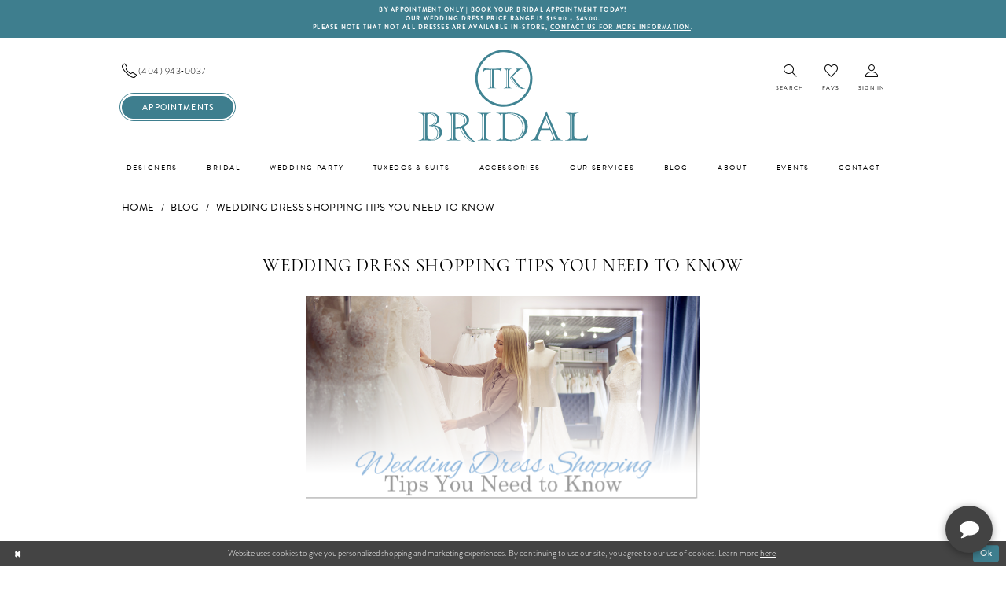

--- FILE ---
content_type: text/html; charset=utf-8
request_url: https://www.tkbridalatlanta.com/blog/wedding-dress-shopping-tips-you-need-to-know
body_size: 14562
content:

<!DOCTYPE html>
<html class="" lang="en-US">
<head>
    
<base href="/">
<meta charset="UTF-8">
<meta name="viewport" content="width=device-width, initial-scale=1, maximum-scale=2, user-scalable=0" />
<meta name="format-detection" content="telephone=yes">

    <link rel="apple-touch-icon" sizes="180x180" href="Themes/TKBridalAtlanta/Content/img/favicon/apple-touch-icon.png">
<link rel="icon" type="image/png" sizes="32x32" href="Themes/TKBridalAtlanta/Content/img/favicon/favicon-32x32.png">
<link rel="icon" type="image/png" sizes="16x16" href="Themes/TKBridalAtlanta/Content/img/favicon/favicon-16x16.png">
<link rel="manifest" href="Themes/TKBridalAtlanta/Content/img/favicon/site.webmanifest">
<link rel="mask-icon" href="Themes/TKBridalAtlanta/Content/img/favicon/safari-pinned-tab.svg" color="#8c8f90">
<meta name="msapplication-TileColor" content="#ffffff">
<meta name="msapplication-config" content="Themes/TKBridalAtlanta/Content/img/favicon/browserconfig.xml">
<meta name="theme-color" content="#ffffff">
    <link rel="preconnect" href="https://use.typekit.net" crossorigin="anonymous">
<link rel="preconnect" href="https://p.typekit.net" crossorigin="anonymous">
<link rel="preload" href="https://use.typekit.net/yaj4jns.css" as="style">
<link rel="stylesheet" href="https://use.typekit.net/yaj4jns.css"/>

    
<title>Wedding Dress Shopping Tips You Need to Know</title>

    <meta property="og:title" content="Wedding Dress Shopping Tips You Need to Know" />
    <meta property="og:type" content="website" />
    <meta property="og:url" content="https://www.tkbridalatlanta.com/blog/wedding-dress-shopping-tips-you-need-to-know"/>
        <meta property="og:image" content="https://www.tkbridalatlanta.com/uploads/filemanager/f.png" />
        <meta name="twitter:image" content="https://www.tkbridalatlanta.com/uploads/filemanager/f.png">

    

    <link rel="preload" href="/Content/fonts/syvoicomoon/Syvo-Icomoon.woff?y5043x" as="font" type="font/woff" crossorigin>

    <link rel="stylesheet" type="text/css" href="https://www.tkbridalatlanta.com/content/theme.min.css?v=20251230120928"/>
    

    



    





<!-- Google tag (gtag.js) -->

<script async src="https://www.googletagmanager.com/gtag/js?id=AW-906953351"></script>
<script>
  window.dataLayer = window.dataLayer || [];
  function gtag(){dataLayer.push(arguments);}
  gtag('js', new Date());

  gtag('config', 'AW-906953351');
</script>

<!-- Google tag (gtag.js) -->

<script async src="https://www.googletagmanager.com/gtag/js?id=AW-906953351"></script>
<script>
  window.dataLayer = window.dataLayer || [];
  function gtag(){dataLayer.push(arguments);}
  gtag('js', new Date());

  gtag('config', 'AW-906953351');
</script>

<!-- Google tag (gtag.js) -->
<!--
<script async src="https://www.googletagmanager.com/gtag/js?id=G-3HT4Q09ZM9"></script>
<script>
  window.dataLayer = window.dataLayer || [];
  function gtag(){dataLayer.push(arguments);}
  gtag('js', new Date());

  gtag('config', 'G-3HT4Q09ZM9');
</script>-->
</head>
<body class="page-white body-blog body-blogpost  ">
    <!--[if lt IE 11]>
      <p class="browsehappy">You are using an <strong>outdated</strong> browser. Please <a href="http://browsehappy.com/">upgrade your browser</a> to improve your experience.</p>
    <![endif]-->
    <div class="hidden-vars" data-vars>
    <div class="breakpoint-xl" data-var-name="breakpoint" data-var-type="xl" data-var-value="width"></div>
    <div class="breakpoint-lg" data-var-name="breakpoint" data-var-type="lg" data-var-value="width"></div>
    <div class="breakpoint-md" data-var-name="breakpoint" data-var-type="md" data-var-value="width"></div>
    <div class="breakpoint-sm" data-var-name="breakpoint" data-var-type="sm" data-var-value="width"></div>
    <div class="color-primary" data-var-name="color" data-var-type="primary" data-var-value="color"></div>
    <div class="color-secondary" data-var-name="color" data-var-type="secondary" data-var-value="color"></div>
</div>
    <!-- Loader -->
    <div id="spinner" class="loader">
        <div class="round">
            <div class="section"></div>
        </div>
    </div>
    <div class="app-container app-container-fix">
        
<div class="primary-block  iblock-fix" data-property="fixed-header">
    


    <div class="preheader-promo" id="preheader-promo-common" data-property="preheader-promo">
        <div class="container-fluid">
            <div class="row">
                <div class="common-top-promo">
                    
    <div class="common-message" role="status" 
         data-popup="commonTopPromo" 
         data-popup-expires="1"
         style="display:none;">
        <div class="common-message--blocks iblock-fix">

                <div class="common-message--block common-message--block-text-list">
                    <div class="common-message--text-list">
                        <div class="list">
                                <div class="list-item common-message--text-list-description-item">
                                    <div class="common-message--text common-message--text-list-description">
                                        <p dir="auto" style="text-align: center;" align="justify"><strong>BY APPOINTMENT ONLY | <a href="appointments" target="_self">BOOK YOUR BRIDAL APPOINTMENT TODAY!</a></strong></p>
<p dir="auto" style="text-align: center;" align="justify"><strong>Our wedding dress price range is $1500 - $4500.</strong></p>
<p dir="auto" style="text-align: center;" align="left"><strong>Please note that not all dresses are available in-store,&nbsp;<u><a href="https://www.tkbridalatlanta.com/contact-us/" target="_blank" rel="noopener">contact us for more information</a></u>.</strong></p>
                                    </div>
                                </div>

                        </div>
                    </div>
                </div>


        </div>
    </div>

                </div>
            </div>
        </div>
    </div>


        <div class="preheader preheader-appointment-wrapper hidden-gt-sm hidden-mobile-sticky" id="preheader-appointment-wrapper">
            <div class="container">
                <div class="row">
                    <div class="preheader-appointment">
<a  href="appointments" target="_self"aria-label="Appointments" class="appointments-btn">
  <i class="icomoon icomoon-calendar" aria-hidden="true"></i>
  <span>Appointments</span>
</a>                    </div>
                </div>
            </div>
        </div>

    <div class="preheader preheader-main" id="preheader">
        <div class="container">
            <div class="row">
                <div class="preheader-blocks">
                    <a
                       href="/"
                       class="brand-logo"
                       aria-label="TK Bridal">
                        <img src="logos/main-logo?v=febea5fa-8a00-530b-1715-a7b460e27501" alt="TK Bridal" />
                    </a>

                    <div class="preheader-block preheader-left header-style">
                        <ul role="menu" aria-label="Preheader Menu. Buttons: Hamburger menu, appointment, phone">
                            <li role="menuitem" class="hidden-gt-sm">
                                <span class="navbar-toggle menu-item collapsed"
      data-toggle="collapse"
      data-target="#main-navbar"
      role="button"
      aria-label="Show Main Navigation Menu"
      aria-controls="main-navbar"
      aria-haspopup="true"
      aria-expanded="false">
    <i class="icomoon icomoon-hamburger-menu"
       aria-hidden="true"></i>
</span>
                            </li>

                                <li role="menuitem" class="hidden-mobile-sticky">
                                    <a href="tel:4049430037" 
   rel="nofollow" 
   aria-label="Phone us">
  <i class="icomoon icomoon-phone" aria-hidden="true"></i>
  <span>(404)&nbsp;943&#8209;0037</span>
</a> 

                                </li>

                                <li role="menuitem" class="hidden-xs hidden-sm hidden-icon">
                                    <a  href="appointments" target="_self"aria-label="Appointments" class="appointments-btn">
  <i class="icomoon icomoon-calendar" aria-hidden="true"></i>
  <span>Appointments</span>
</a>
                                </li>
                        </ul>
                    </div>

                    <div class="preheader-block preheader-right header-style">
                        <ul role="menu" aria-label="Preheader Menu. Buttons: search, wishlist, account, appointment, phone" class="has-separators">
                                <li role="menuitem" class="hidden visible-mobile-sticky">
                                    <a  href="appointments" target="_self"aria-label="Appointments" class="appointments-btn">
  <i class="icomoon icomoon-calendar" aria-hidden="true"></i>
  <span>Appointments</span>
</a>
                                </li>

                                <li role="menuitem" class="hidden visible-mobile-sticky">
                                    <a href="tel:4049430037" 
   rel="nofollow" 
   aria-label="Phone us">
  <i class="icomoon icomoon-phone" aria-hidden="true"></i>
  <span>(404)&nbsp;943&#8209;0037</span>
</a> 

                                </li>

                            <li role="menuitem">
                                <a class="show-search" 
   href="search" 
   aria-haspopup="true" 
   aria-expanded="false" 
   aria-label="Show search">
    <i class="icomoon icomoon-search" aria-hidden="true"></i>
    <span>Search</span>
</a>

                                <div class="search-holder">
                                    
<div name="search-form"
     role="search"
     aria-label="Search form"
     class="search-form iblock-fix collapsed">
    <div class="search-group ui-widget">
        <div class="search-btn search-btn-left">
            <button type="submit"
                    data-trigger="search"
                    aria-label="Submit Search">
                <i class="icomoon icomoon-search"
                   aria-hidden="true"></i>
            </button>
        </div>
        <div class="search-btn search-btn-right">
            <button type="button"
                    class="close-search-form"
                    aria-label="Close Search">
                <i class="icomoon icomoon-close-x"
                   aria-hidden="true"></i>
            </button>
        </div>
        <input type="search"
               name="query"
               class="ui-autocomplete-input"
               placeholder="Search"
               aria-label="Enter Search Text"
               data-property="search"
               autocomplete="off">
    </div>
</div>
                                </div>
                            </li>

                            <li role="menuitem">
                                <a href="/wishlist"
   aria-label="Visit Wishlist Page">
   <i class="icomoon icomoon-heart" aria-hidden="true"></i>
    <span>Favs</span>
</a>
                            </li>

                            <li role="menuitem" class="hidden-xs hidden-sm">
                                <a href="/account/information"
   class="dropdown-toggle menu-item"
   data-toggle="dropdown"
   role="button"
   aria-label="Open Account Dialog"
   aria-haspopup="true"
   aria-expanded="false">
    <i class="icomoon icomoon-user" aria-hidden="true"></i>
    <span>Sign In</span>
</a>
<div class="dropdown-menu clickable cart-popup"
     role="dialog"
     aria-label="Account Dialog">
    <span class="fl-right close-dropdown"
          data-trigger="cart"
          role="button"
          aria-label="Toggle Account Dialog"
          aria-haspopup="true"
          aria-expanded="false">
    </span>
    <div class="account-dropdown">
        <ul>
                <li>
                    <a href="/login">Sign In</a>
                </li>
                <li>
                    <a href="/register">Sign Up</a>
                </li>
                <li>
                    <a href="/wishlist">Wishlist</a>
                </li>
        </ul>
    </div>
</div>
                            </li>

                        </ul>
                    </div>
                </div>
            </div>
        </div>
    </div>

    <header class="header iblock-fix" id="header">
        <div class="container"> 
            <div class="row">
                <div class="header-blocks clearfix">
                    <div class="header-navbar">
                        

<div id="main-navbar" class="navbar-collapse main-navbar main-navbar-extended collapse">
    <div class="main-navbar-extended-contents">
        
<div class="main-navbar-extended-header hidden-gt-sm">
    <div class="main-navbar-extended-header-search">
        
<div name="search-form"
     role="search"
     aria-label="Search form"
     class="search-form iblock-fix collapsed">
    <div class="search-group ui-widget">
        <div class="search-btn search-btn-left">
            <button type="submit"
                    data-trigger="search"
                    aria-label="Submit Search">
                <i class="icomoon icomoon-search"
                   aria-hidden="true"></i>
            </button>
        </div>
        <div class="search-btn search-btn-right">
            <button type="button"
                    class="close-search-form"
                    aria-label="Close Search">
                <i class="icomoon icomoon-close-x"
                   aria-hidden="true"></i>
            </button>
        </div>
        <input type="search"
               name="query"
               class="ui-autocomplete-input"
               placeholder="Search"
               aria-label="Enter Search Text"
               value=""
               data-property="search"
               autocomplete="off">
    </div>
</div>
    </div>
</div>
        
<div class="main-navbar-extended-body">
    




<nav class="common-navbar" role="navigation" id="common-navbar" aria-label="Main Navigation">
    <span
          class="close-navbar close-btn "
          data-toggle="collapse"
          data-target="#main-navbar"
          role="button"
          tabindex="0"
          aria-controls="main-navbar"
          aria-haspopup="true"
          aria-expanded="false"
          aria-label="Close Navbar">
    </span>

            <ul role="menubar" aria-label="Main Navigation Menu">
                    <li role="none" data-menu-item>
                        <a class="navbar-item" role="menuitem" tabindex="0" aria-haspopup="false" aria-expanded="false" href="designers" rel="" target="">
                            <span>Designers</span>
                            <i class="sign" aria-hidden="true"></i>
                        </a>
                    </li>
                    <li role="none" data-menu-item>
                        <a class="navbar-item" role="menuitem" tabindex="-1" aria-haspopup="false" aria-expanded="false" href="/collections/bridal" rel="" target="">
                            <span>Bridal</span>
                            <i class="sign" aria-hidden="true"></i>
                        </a>
                    </li>
                    <li role="none" data-menu-item>
                            <input type="checkbox" autocomplete="off" 
                                   data-trigger="menu-opener"
                                   tabindex="-1"
                                   aria-label="Toggle Wedding Party Sub Menu"/>
                        <span class="navbar-item" role="menuitem" tabindex="-1" aria-haspopup="true" aria-expanded="false">
                            <span>Wedding Party</span>
                            <i class="sign" aria-hidden="true"></i>
                        </span>
                            <ul role="menu"
                                aria-label="Wedding Party Sub Menu"
                                class="common-sub-menu">
                                
        <li role="none"
            data-menu-item="empty">
                <input type="checkbox"
                       autocomplete="off"
                       data-trigger="menu-opener"
                       tabindex="-1"
                       aria-label="Toggle Sub Menu"/>
                <ul role="menu"
                    aria-label=" Sub Menu">
                    
        <li role="none"
            data-menu-item="">
                <a class="navbar-item" role="menuitem" tabindex="0" aria-haspopup="false" aria-expanded="false" href="/collections/bridesmaids" rel="" target="">
                    <span>Bridesmaids</span>
                    <i class="sign" aria-hidden="true"></i>
                </a>
        </li>        

                </ul>
        </li>        

                            </ul>                                
                    </li>
                    <li role="none" data-menu-item>
                        <a class="navbar-item" role="menuitem" tabindex="-1" aria-haspopup="false" aria-expanded="false" href="tuxedos-suits" rel="" target="">
                            <span>Tuxedos & Suits</span>
                            <i class="sign" aria-hidden="true"></i>
                        </a>
                    </li>
                    <li role="none" data-menu-item>
                        <a class="navbar-item" role="menuitem" tabindex="-1" aria-haspopup="false" aria-expanded="false" href="accessories" rel="" target="">
                            <span>Accessories</span>
                            <i class="sign" aria-hidden="true"></i>
                        </a>
                    </li>
                    <li role="none" data-menu-item>
                            <input type="checkbox" autocomplete="off" 
                                   data-trigger="menu-opener"
                                   tabindex="-1"
                                   aria-label="Toggle Our Services Sub Menu"/>
                        <a class="navbar-item" role="menuitem" tabindex="-1" aria-haspopup="true" aria-expanded="false" href="services" rel="" target="">
                            <span>Our Services</span>
                            <i class="sign" aria-hidden="true"></i>
                        </a>
                            <ul role="menu"
                                aria-label="Our Services Sub Menu"
                                class="common-sub-menu">
                                
        <li role="none"
            data-menu-item="empty">
                <input type="checkbox"
                       autocomplete="off"
                       data-trigger="menu-opener"
                       tabindex="-1"
                       aria-label="Toggle Sub Menu"/>
                <ul role="menu"
                    aria-label=" Sub Menu">
                    
        <li role="none"
            data-menu-item="">
                <a class="navbar-item" role="menuitem" tabindex="0" aria-haspopup="false" aria-expanded="false" href="alterations" rel="" target="">
                    <span>Alterations</span>
                    <i class="sign" aria-hidden="true"></i>
                </a>
        </li>        

                </ul>
        </li>        

                            </ul>                                
                    </li>
                    <li role="none" data-menu-item>
                        <a class="navbar-item" role="menuitem" tabindex="-1" aria-haspopup="false" aria-expanded="false" href="/blog" rel="" target="">
                            <span>Blog</span>
                            <i class="sign" aria-hidden="true"></i>
                        </a>
                    </li>
                    <li role="none" data-menu-item>
                            <input type="checkbox" autocomplete="off" 
                                   data-trigger="menu-opener"
                                   tabindex="-1"
                                   aria-label="Toggle About Sub Menu"/>
                        <a class="navbar-item" role="menuitem" tabindex="-1" aria-haspopup="true" aria-expanded="false" href="about-us" rel="" target="">
                            <span>About</span>
                            <i class="sign" aria-hidden="true"></i>
                        </a>
                            <ul role="menu"
                                aria-label="About Sub Menu"
                                class="common-sub-menu">
                                
        <li role="none"
            data-menu-item="empty">
                <input type="checkbox"
                       autocomplete="off"
                       data-trigger="menu-opener"
                       tabindex="-1"
                       aria-label="Toggle Sub Menu"/>
                <ul role="menu"
                    aria-label=" Sub Menu">
                    
        <li role="none"
            data-menu-item="">
                <a class="navbar-item" role="menuitem" tabindex="0" aria-haspopup="false" aria-expanded="false" href="real-brides" rel="" target="">
                    <span>Our Brides</span>
                    <i class="sign" aria-hidden="true"></i>
                </a>
        </li>        
        <li role="none"
            data-menu-item="">
                <a class="navbar-item" role="menuitem" tabindex="-1" aria-haspopup="false" aria-expanded="false" href="testimonials" rel="" target="">
                    <span>Testimonials</span>
                    <i class="sign" aria-hidden="true"></i>
                </a>
        </li>        

                </ul>
        </li>        

                            </ul>                                
                    </li>
                    <li role="none" data-menu-item>
                        <a class="navbar-item" role="menuitem" tabindex="-1" aria-haspopup="false" aria-expanded="false" href="/events" rel="" target="">
                            <span>Events</span>
                            <i class="sign" aria-hidden="true"></i>
                        </a>
                    </li>
                    <li role="none" data-menu-item>
                        <a class="navbar-item" role="menuitem" tabindex="-1" aria-haspopup="false" aria-expanded="false" href="contact-us" rel="" target="">
                            <span>Contact</span>
                            <i class="sign" aria-hidden="true"></i>
                        </a>
                    </li>
            </ul>
</nav>



</div>
        
<div class="main-navbar-extended-footer hidden-gt-sm">
    <div class="main-navbar-extended-footer-icons">
        <ul>
                    <li>
                        <a href="/wishlist">
                            <i class="icon-syvo icon-heart-o" aria-hidden="true"></i>
                            <span>Wishlist</span>
                        </a>
                    </li>
                <li>
                    <a href="/login">
                        <i class="icon-syvo icon-user-o" aria-hidden="true"></i>
                        <span>Sign In</span>
                    </a>
                </li>
                <li>
                    <a href="/register">
                        <i class="icon-syvo icon-user-o" aria-hidden="true"><span>+</span></i>
                        <span>Sign Up</span>
                    </a>
                </li>
        </ul>
    </div>
</div>
    </div>
    
<div class="main-navbar-extended-overlay" data-toggle="collapse" data-target="#main-navbar" aria-haspopup="false" aria-expanded="false" aria-hidden="true"></div>
</div>
                    </div>
                </div>
            </div>
        </div>
    </header>
</div>
        


        <div class="main-content" id="main">
            




<div class="common-blog common-blogpost common-cmp">
    

<section class="section-breadcrumbs">
    <div class="container">
        <div class="row">
            <div class="common-breadcrumbs">
                <ul>
                        <li>
                                <a class=""
                                   href=".">Home</a>

                        </li>
                        <li>
                                <a class=""
                                   href="blog">Blog</a>

                        </li>
                        <li>
                                <a class="">
                                    Wedding Dress Shopping Tips You Need to Know
                                </a>

                        </li>
                </ul>
            </div>
        </div>

    </div>
</section>



    <h1 role="presentation" class="sr-only">Wedding Dress Shopping Tips You Need to Know</h1>

<section class="section-showcase section-showcase-top">
    <div class="container">
        <div class="row">
            <div class="showcase">
                    <div class="showcase-section showcase-header" style="">
                        <div class="list">

                                <div class="list-item">
                                    

    <div class="header header-title">
            <h2 style="" role="heading" aria-level="1">Wedding Dress Shopping Tips You Need to Know</h2>
        
    </div>

                                </div>
                        </div>
                    </div>
            </div>
        </div>
    </div>
</section>

        <section class="section-blog section-blogpost section-article">
            <div class="container">
                <div class="row">
                    <div class="blogpost blogpost-detailed blog-container">
                        


<div class="post post-detailed" data-property="parent" data-blog-post-id="20">
    <div class="list">
            <div class="list-item">
                <div class="a-block">
                    <div class="post-image hidden-xs hidden-sm has-background">
                        <img src="uploads/filemanager/f.png" loading="lazy" data-loading-mode="parent-bg" alt="Wedding Dress Shopping Tips You Need to Know. Desktop Image"/>
                    </div>
                    <div class="post-image hidden-gt-sm has-background">
                        <img src="uploads/filemanager/f.png" loading="lazy" data-loading-mode="parent-bg" alt="Wedding Dress Shopping Tips You Need to Know. Mobile Image"/>
                    </div>
                </div>
            </div>
        <div class="list-item">
            <div class="post-details">
                    <div class="post-header">
                        
<h4>Aug 25, 2021</h4>
                    </div>
                
                    <div class="post-body theme-typo" data-property="description">
                        <p>Congratulations! It&rsquo;s time to start your search for the perfect wedding dress. But how will you know when to say yes? Start with some basic rules of thumb. Finding the right dress can be fun and empowering, especially if you don&rsquo;t worry about following every trend or impressing every friend. Before you get started, keep these ten shopping tips in mind:</p>
<p>&nbsp;</p>
<ol>
<li><strong>Start as Soon as Possible</strong></li>
</ol>
<p>Procrastination is not an option. Short of leaving your fianc&eacute; on bended knee to rush to the nearest dress shop, you should be starting your search as soon as you start planning the wedding. Some dresses take months to arrive from the designer, after all, and some customizations and alterations can take weeks or months to complete.</p>
<ol start="2">
<li><strong>Set a Price Before You Shop</strong></li>
</ol>
<p>Spare yourself the heartache of falling in love with a dress you can&rsquo;t afford. Figure out how much you can spend on the dress, and limit your browsing to the gowns in that price range. Remember: alterations and accessories cost more, so the sticker price isn&rsquo;t necessarily the final amount.</p>
<ol start="3">
<li><strong>Shop in the Middle of a Workday</strong></li>
</ol>
<p>If you&rsquo;re hitting the bridal boutiques, crowded weekend mornings might get overwhelming. It&rsquo;s easier to pick the right gown when you have room to browse and time to try on plenty of options, so consider taking a half-day and shopping on a Tuesday or Wednesday instead.</p>
<ol start="4">
<li><strong>Wear the Right Undergarments</strong></li>
</ol>
<p>The wrong bra will ruin any outfit, and that&rsquo;s especially true for light-colored, form-fitting gowns. When you shop for dresses in person, wear a nude, well-fitting, supportive bra and underwear. If you have multiple necklines in mind, consider bringing a second bra (or choose a style with detachable straps).</p>
<ol start="5">
<li><strong>Find a Wedding Dress that Fits Right Now</strong></li>
</ol>
<p>Even if you plan to hit the gym before your wedding, your safest bet is to get a dress that comfortably fits your&nbsp;<em>current</em>&nbsp;body. Remember: you can always take it in to accommodate slimming or toning in certain areas, but it&rsquo;s more difficult (and often more expensive) to adjust a dress that&rsquo;s too small.</p>
<p>&nbsp;</p>
<p><img src="uploads/filemanager/ff.png" alt="" width="1004" height="526" /></p>
<p>&nbsp;</p>
<ol start="6">
<li><strong>Don&rsquo;t Give Other Opinions Too Much Power</strong></li>
</ol>
<p>Want to feel yourself on your wedding day? Shop for a wedding dress that&rsquo;s right for&nbsp;<em>you</em>, and only you. Magazines are full of bridal fashion trends that look great in glossy pages, but may or may not flatter your body type or stand the test of time. Meanwhile, dressing rooms are full of unsolicited opinions from friends and family members. Your tastes and priorities should come first.</p>
<ol start="7">
<li><strong>Consider a Custom Dress</strong></li>
</ol>
<p>Sick of trying on gowns that have some, but never all of the details you want? Overwhelmed by the sheer number of options? Consider customizing your wedding dress. Our designers start with one-on-one sessions to learn exactly what you want, and they can tweak their sketches to accommodate your vision as you explore different styles, fabrics, beading techniques, lace patterns, necklines and more.</p>
<ol start="8">
<li><strong>Make Your Own Dress Modifications</strong></li>
</ol>
<p>Is your grandmother&rsquo;s wedding dress gorgeous and meaningful, but the style is outdated or not quite&nbsp;<em>you</em>? Did you find the perfect dress in a shop, but it just feels like something is missing? Don&rsquo;t be afraid to make it your own with&nbsp;<a href="http://tkbridalatlanta.qa6.syvo.com/alterations" target="_blank" rel="noopener">wedding dress alterations</a>&nbsp;and other modifications. For example, you can transform the entire silhouette just by shortening the skirt or adding volume with a petticoat.</p>
<ol start="9">
<li><strong>Design Your Own Custom Dress</strong></li>
</ol>
<p>Of course, the surest way to get the dress of your dreams is to&nbsp;<a href="http://tkbridalatlanta.qa6.syvo.com/custom-design" target="_blank" rel="noopener">create a custom wedding dress</a>&nbsp;and decide every detail yourself. Some brides know exactly what they want and go straight to the drawing board; others try on countless dresses first, eventually learning which style, structure, sleeve, neckline, color, and length they prefer.</p>
<ol start="10">
<li><strong>Trust Your Instincts the First Time</strong></li>
</ol>
<p>It should be easy to picture yourself walking down the aisle in your choice. Of course, finding or designing the perfect dress is a different process for every bride, and you may need time to think about your decision. But don&rsquo;t&nbsp;<em>overthink</em>&nbsp;it, and don&rsquo;t waste time trying to convince yourself or seek reassurance about a dress or design element that doesn&rsquo;t feel right.</p>
<p>Ready to find the dress of your dreams? Our design team will help you explore your options, including alterations and customizations that add one-of-a-kind touches to our designer gowns.&nbsp;<a href="  Congratulations! It&rsquo;s time to start your search for the perfect wedding dress. But how will you know when to say yes? Start with some basic rules of thumb. Finding the right dress can be fun and empowering, especially if you don&rsquo;t worry about following every trend or impressing every friend. Before you get started, keep these ten shopping tips in mind: 1. Start as Soon as Possible Procrastination is not an option. Short of leaving your fianc&eacute; on bended knee to rush to the nearest dress shop, you should be starting your search as soon as you start planning the wedding. Some dresses take months to arrive from the designer, after all, and some customizations and alterations can take weeks or months to complete. 2. Set a Price Before You Shop Spare yourself the heartache of falling in love with a dress you can&rsquo;t afford. Figure out how much you can spend on the dress, and limit your browsing to the gowns in that price range. Remember: alterations and accessories cost more, so the sticker price isn&rsquo;t necessarily the final amount. 3. Shop in the Middle of a Workday If you&rsquo;re hitting the bridal boutiques, crowded weekend mornings might get overwhelming. It&rsquo;s easier to pick the right gown when you have room to browse and time to try on plenty of options, so consider taking a half-day and shopping on a Tuesday or Wednesday instead. 4. Wear the Right Undergarments The wrong bra will ruin any outfit, and that&rsquo;s especially true for light-colored, form-fitting gowns. When you shop for dresses in person, wear a nude, well-fitting, supportive bra and underwear. If you have multiple necklines in mind, consider bringing a second bra (or choose a style with detachable straps). 5. Find a Wedding Dress that Fits Right Now Even if you plan to hit the gym before your wedding, your safest bet is to get a dress that comfortably fits your current body. Remember: you can always take it in to accommodate slimming or toning in certain areas, but it&rsquo;s more difficult (and often more expensive) to adjust a dress that&rsquo;s too small.   6. Don&rsquo;t Give Other Opinions Too Much Power Want to feel yourself on your wedding day? Shop for a wedding dress that&rsquo;s right for you, and only you. Magazines are full of bridal fashion trends that look great in glossy pages, but may or may not flatter your body type or stand the test of time. Meanwhile, dressing rooms are full of unsolicited opinions from friends and family members. Your tastes and priorities should come first. 7. Consider a Custom Dress Sick of trying on gowns that have some, but never all of the details you want? Overwhelmed by the sheer number of options? Consider customizing your wedding dress. Our designers start with one-on-one sessions to learn exactly what you want, and they can tweak their sketches to accommodate your vision as you explore different styles, fabrics, beading techniques, lace patterns, necklines and more. 8. Make Your Own Dress Modifications Is your grandmother&rsquo;s wedding dress gorgeous and meaningful, but the style is outdated or not quite you? Did you find the perfect dress in a shop, but it just feels like something is missing? Don&rsquo;t be afraid to make it your own with wedding dress alterations and other modifications. For example, you can transform the entire silhouette just by shortening the skirt or adding volume with a petticoat. 9. Design Your Own Custom Dress Of course, the surest way to get the dress of your dreams is to create a custom wedding dress and decide every detail yourself. Some brides know exactly what they want and go straight to the drawing board; others try on countless dresses first, eventually learning which style, structure, sleeve, neckline, color, and length they prefer. 10. Trust Your Instincts the First Time It should be easy to picture yourself walking down the aisle in your choice. Of course, finding or designing the perfect dress is a different process for every bride, and you may need time to think about your decision. But don&rsquo;t overthink it, and don&rsquo;t waste time trying to convince yourself or seek reassurance about a dress or design element that doesn&rsquo;t feel right. Ready to find the dress of your dreams? Our design team will help you explore your options, including alterations and customizations that add one-of-a-kind touches to our designer gowns. Request an appointment with us at TK Bridal &amp; Alterations today to start your search.  " target="_blank" rel="noopener">Request an appointment</a>&nbsp;with us at TK Bridal &amp; Alterations today to start your search.</p>
<p>&nbsp;</p>
<p><a href="contact-us" target="_self"><img src="uploads/filemanager/fff.png" alt="" width="1004" height="106" /></a></p>
<p>&nbsp;</p>
                    </div>
                
                
                <div class="post-footer">
                    

<div class="social-networks social-share social-share-multi">
    <ul>
        <li>
            <span class="share-title">
                Share:
            </span>
        </li>
                    <li style="display: none;">
                        <a href="https://www.pinterest.com/tkbridalalterations0016/"
                           target="_blank"
                           data-property="pinterest-share-multi"
                           data-social-title="Wedding Dress Shopping Tips You Need to Know"
                           data-social-url="https://www.tkbridalatlanta.com/blog/wedding-dress-shopping-tips-you-need-to-know"
                           data-social-picture="https://www.tkbridalatlanta.com/uploads/filemanager/f.png"
                           data-social-description="Congratulations! It&amp;rsquo;s time to start your search for the perfect wedding dress. But how will you know when to say yes? Start with some basic rules of thumb. Finding the right dress can be fun and empowering, especially if you don&amp;rsquo;t worry about following every trend or impressing every friend. Before you get started, keep these ten shopping tips in mind:&#xA;&amp;nbsp;&#xA;&#xA;Start as Soon as Possible&#xA;&#xA;Procrastination is not an option. Short of leaving your fianc&amp;eacute; on bended knee to rush to the nearest dress shop, you should be starting your search as soon as you start planning the wedding. Some dresses take months to arrive from the designer, after all, and some customizations and alterations can take weeks or months to complete.&#xA;&#xA;Set a Price Before You Shop&#xA;&#xA;Spare yourself the heartache of falling in love with a dress you can&amp;rsquo;t afford. Figure out how much you can spend on the dress, and limit your browsing to the gowns in that price range. Remember: alterations and accessories cost more, so the sticker price isn&amp;rsquo;t necessarily the final amount.&#xA;&#xA;Shop in the Middle of a Workday&#xA;&#xA;If you&amp;rsquo;re hitting the bridal boutiques, crowded weekend mornings might get overwhelming. It&amp;rsquo;s easier to pick the right gown when you have room to browse and time to try on plenty of options, so consider taking a half-day and shopping on a Tuesday or Wednesday instead.&#xA;&#xA;Wear the Right Undergarments&#xA;&#xA;The wrong bra will ruin any outfit, and that&amp;rsquo;s especially true for light-colored, form-fitting gowns. When you shop for dresses in person, wear a nude, well-fitting, supportive bra and underwear. If you have multiple necklines in mind, consider bringing a second bra (or choose a style with detachable straps).&#xA;&#xA;Find a Wedding Dress that Fits Right Now&#xA;&#xA;Even if you plan to hit the gym before your wedding, your safest bet is to get a dress that comfortably fits your&amp;nbsp;current&amp;nbsp;body. Remember: you can always take it in to accommodate slimming or toning in certain areas, but it&amp;rsquo;s more difficult (and often more expensive) to adjust a dress that&amp;rsquo;s too small.&#xA;&amp;nbsp;&#xA;&#xA;&amp;nbsp;&#xA;&#xA;Don&amp;rsquo;t Give Other Opinions Too Much Power&#xA;&#xA;Want to feel yourself on your wedding day? Shop for a wedding dress that&amp;rsquo;s right for&amp;nbsp;you, and only you. Magazines are full of bridal fashion trends that look great in glossy pages, but may or may not flatter your body type or stand the test of time. Meanwhile, dressing rooms are full of unsolicited opinions from friends and family members. Your tastes and priorities should come first.&#xA;&#xA;Consider a Custom Dress&#xA;&#xA;Sick of trying on gowns that have some, but never all of the details you want? Overwhelmed by the sheer number of options? Consider customizing your wedding dress. Our designers start with one-on-one sessions to learn exactly what you want, and they can tweak their sketches to accommodate your vision as you explore different styles, fabrics, beading techniques, lace patterns, necklines and more.&#xA;&#xA;Make Your Own Dress Modifications&#xA;&#xA;Is your grandmother&amp;rsquo;s wedding dress gorgeous and meaningful, but the style is outdated or not quite&amp;nbsp;you? Did you find the perfect dress in a shop, but it just feels like something is missing? Don&amp;rsquo;t be afraid to make it your own with&amp;nbsp;wedding dress alterations&amp;nbsp;and other modifications. For example, you can transform the entire silhouette just by shortening the skirt or adding volume with a petticoat.&#xA;&#xA;Design Your Own Custom Dress&#xA;&#xA;Of course, the surest way to get the dress of your dreams is to&amp;nbsp;create a custom wedding dress&amp;nbsp;and decide every detail yourself. Some brides know exactly what they want and go straight to the drawing board; others try on countless dresses first, eventually learning which style, structure, sleeve, neckline, color, and length they prefer.&#xA;&#xA;Trust Your Instincts the First Time&#xA;&#xA;It should be easy to picture yourself walking down the aisle in your choice. Of course, finding or designing the perfect dress is a different process for every bride, and you may need time to think about your decision. But don&amp;rsquo;t&amp;nbsp;overthink&amp;nbsp;it, and don&amp;rsquo;t waste time trying to convince yourself or seek reassurance about a dress or design element that doesn&amp;rsquo;t feel right.&#xA;Ready to find the dress of your dreams? Our design team will help you explore your options, including alterations and customizations that add one-of-a-kind touches to our designer gowns.&amp;nbsp;Request an appointment&amp;nbsp;with us at TK Bridal &amp;amp; Alterations today to start your search.&#xA;&amp;nbsp;&#xA;&#xA;&amp;nbsp;"
                           title="Pinterest"
                           aria-label="Share on Pinterest">
                            <i class="fa fa-pinterest-p" aria-hidden="true"></i>
                        </a>
                    </li>
                    <li style="display: none;">
                        <a href="https://x.com/TKBridalAtlanta"
                           target="_blank"
                           data-property="x-share-multi"
                           data-social-title="Wedding Dress Shopping Tips You Need to Know"
                           data-social-url="https://www.tkbridalatlanta.com/blog/wedding-dress-shopping-tips-you-need-to-know"
                           data-social-picture="https://www.tkbridalatlanta.com/uploads/filemanager/f.png"
                           data-social-description="Congratulations! It&amp;rsquo;s time to start your search for the perfect wedding dress. But how will you know when to say yes? Start with some basic rules of thumb. Finding the right dress can be fun and empowering, especially if you don&amp;rsquo;t worry about following every trend or impressing every friend. Before you get started, keep these ten shopping tips in mind:&#xA;&amp;nbsp;&#xA;&#xA;Start as Soon as Possible&#xA;&#xA;Procrastination is not an option. Short of leaving your fianc&amp;eacute; on bended knee to rush to the nearest dress shop, you should be starting your search as soon as you start planning the wedding. Some dresses take months to arrive from the designer, after all, and some customizations and alterations can take weeks or months to complete.&#xA;&#xA;Set a Price Before You Shop&#xA;&#xA;Spare yourself the heartache of falling in love with a dress you can&amp;rsquo;t afford. Figure out how much you can spend on the dress, and limit your browsing to the gowns in that price range. Remember: alterations and accessories cost more, so the sticker price isn&amp;rsquo;t necessarily the final amount.&#xA;&#xA;Shop in the Middle of a Workday&#xA;&#xA;If you&amp;rsquo;re hitting the bridal boutiques, crowded weekend mornings might get overwhelming. It&amp;rsquo;s easier to pick the right gown when you have room to browse and time to try on plenty of options, so consider taking a half-day and shopping on a Tuesday or Wednesday instead.&#xA;&#xA;Wear the Right Undergarments&#xA;&#xA;The wrong bra will ruin any outfit, and that&amp;rsquo;s especially true for light-colored, form-fitting gowns. When you shop for dresses in person, wear a nude, well-fitting, supportive bra and underwear. If you have multiple necklines in mind, consider bringing a second bra (or choose a style with detachable straps).&#xA;&#xA;Find a Wedding Dress that Fits Right Now&#xA;&#xA;Even if you plan to hit the gym before your wedding, your safest bet is to get a dress that comfortably fits your&amp;nbsp;current&amp;nbsp;body. Remember: you can always take it in to accommodate slimming or toning in certain areas, but it&amp;rsquo;s more difficult (and often more expensive) to adjust a dress that&amp;rsquo;s too small.&#xA;&amp;nbsp;&#xA;&#xA;&amp;nbsp;&#xA;&#xA;Don&amp;rsquo;t Give Other Opinions Too Much Power&#xA;&#xA;Want to feel yourself on your wedding day? Shop for a wedding dress that&amp;rsquo;s right for&amp;nbsp;you, and only you. Magazines are full of bridal fashion trends that look great in glossy pages, but may or may not flatter your body type or stand the test of time. Meanwhile, dressing rooms are full of unsolicited opinions from friends and family members. Your tastes and priorities should come first.&#xA;&#xA;Consider a Custom Dress&#xA;&#xA;Sick of trying on gowns that have some, but never all of the details you want? Overwhelmed by the sheer number of options? Consider customizing your wedding dress. Our designers start with one-on-one sessions to learn exactly what you want, and they can tweak their sketches to accommodate your vision as you explore different styles, fabrics, beading techniques, lace patterns, necklines and more.&#xA;&#xA;Make Your Own Dress Modifications&#xA;&#xA;Is your grandmother&amp;rsquo;s wedding dress gorgeous and meaningful, but the style is outdated or not quite&amp;nbsp;you? Did you find the perfect dress in a shop, but it just feels like something is missing? Don&amp;rsquo;t be afraid to make it your own with&amp;nbsp;wedding dress alterations&amp;nbsp;and other modifications. For example, you can transform the entire silhouette just by shortening the skirt or adding volume with a petticoat.&#xA;&#xA;Design Your Own Custom Dress&#xA;&#xA;Of course, the surest way to get the dress of your dreams is to&amp;nbsp;create a custom wedding dress&amp;nbsp;and decide every detail yourself. Some brides know exactly what they want and go straight to the drawing board; others try on countless dresses first, eventually learning which style, structure, sleeve, neckline, color, and length they prefer.&#xA;&#xA;Trust Your Instincts the First Time&#xA;&#xA;It should be easy to picture yourself walking down the aisle in your choice. Of course, finding or designing the perfect dress is a different process for every bride, and you may need time to think about your decision. But don&amp;rsquo;t&amp;nbsp;overthink&amp;nbsp;it, and don&amp;rsquo;t waste time trying to convince yourself or seek reassurance about a dress or design element that doesn&amp;rsquo;t feel right.&#xA;Ready to find the dress of your dreams? Our design team will help you explore your options, including alterations and customizations that add one-of-a-kind touches to our designer gowns.&amp;nbsp;Request an appointment&amp;nbsp;with us at TK Bridal &amp;amp; Alterations today to start your search.&#xA;&amp;nbsp;&#xA;&#xA;&amp;nbsp;"
                           title="X"
                           aria-label="Share on X">
                            <i class="icon-syvo icon-x-twitter" aria-hidden="true"></i>
                        </a>
                    </li>
                    <li style="display: none;">
                        <a href="https://www.youtube.com/channel/UCD-1KDGfNsj1Y-kJ6s4lfVw"
                           target="_blank"
                           data-property="youtube-share-multi"
                           data-social-title="Wedding Dress Shopping Tips You Need to Know"
                           data-social-url="https://www.tkbridalatlanta.com/blog/wedding-dress-shopping-tips-you-need-to-know"
                           data-social-picture="https://www.tkbridalatlanta.com/uploads/filemanager/f.png"
                           data-social-description="Congratulations! It&amp;rsquo;s time to start your search for the perfect wedding dress. But how will you know when to say yes? Start with some basic rules of thumb. Finding the right dress can be fun and empowering, especially if you don&amp;rsquo;t worry about following every trend or impressing every friend. Before you get started, keep these ten shopping tips in mind:&#xA;&amp;nbsp;&#xA;&#xA;Start as Soon as Possible&#xA;&#xA;Procrastination is not an option. Short of leaving your fianc&amp;eacute; on bended knee to rush to the nearest dress shop, you should be starting your search as soon as you start planning the wedding. Some dresses take months to arrive from the designer, after all, and some customizations and alterations can take weeks or months to complete.&#xA;&#xA;Set a Price Before You Shop&#xA;&#xA;Spare yourself the heartache of falling in love with a dress you can&amp;rsquo;t afford. Figure out how much you can spend on the dress, and limit your browsing to the gowns in that price range. Remember: alterations and accessories cost more, so the sticker price isn&amp;rsquo;t necessarily the final amount.&#xA;&#xA;Shop in the Middle of a Workday&#xA;&#xA;If you&amp;rsquo;re hitting the bridal boutiques, crowded weekend mornings might get overwhelming. It&amp;rsquo;s easier to pick the right gown when you have room to browse and time to try on plenty of options, so consider taking a half-day and shopping on a Tuesday or Wednesday instead.&#xA;&#xA;Wear the Right Undergarments&#xA;&#xA;The wrong bra will ruin any outfit, and that&amp;rsquo;s especially true for light-colored, form-fitting gowns. When you shop for dresses in person, wear a nude, well-fitting, supportive bra and underwear. If you have multiple necklines in mind, consider bringing a second bra (or choose a style with detachable straps).&#xA;&#xA;Find a Wedding Dress that Fits Right Now&#xA;&#xA;Even if you plan to hit the gym before your wedding, your safest bet is to get a dress that comfortably fits your&amp;nbsp;current&amp;nbsp;body. Remember: you can always take it in to accommodate slimming or toning in certain areas, but it&amp;rsquo;s more difficult (and often more expensive) to adjust a dress that&amp;rsquo;s too small.&#xA;&amp;nbsp;&#xA;&#xA;&amp;nbsp;&#xA;&#xA;Don&amp;rsquo;t Give Other Opinions Too Much Power&#xA;&#xA;Want to feel yourself on your wedding day? Shop for a wedding dress that&amp;rsquo;s right for&amp;nbsp;you, and only you. Magazines are full of bridal fashion trends that look great in glossy pages, but may or may not flatter your body type or stand the test of time. Meanwhile, dressing rooms are full of unsolicited opinions from friends and family members. Your tastes and priorities should come first.&#xA;&#xA;Consider a Custom Dress&#xA;&#xA;Sick of trying on gowns that have some, but never all of the details you want? Overwhelmed by the sheer number of options? Consider customizing your wedding dress. Our designers start with one-on-one sessions to learn exactly what you want, and they can tweak their sketches to accommodate your vision as you explore different styles, fabrics, beading techniques, lace patterns, necklines and more.&#xA;&#xA;Make Your Own Dress Modifications&#xA;&#xA;Is your grandmother&amp;rsquo;s wedding dress gorgeous and meaningful, but the style is outdated or not quite&amp;nbsp;you? Did you find the perfect dress in a shop, but it just feels like something is missing? Don&amp;rsquo;t be afraid to make it your own with&amp;nbsp;wedding dress alterations&amp;nbsp;and other modifications. For example, you can transform the entire silhouette just by shortening the skirt or adding volume with a petticoat.&#xA;&#xA;Design Your Own Custom Dress&#xA;&#xA;Of course, the surest way to get the dress of your dreams is to&amp;nbsp;create a custom wedding dress&amp;nbsp;and decide every detail yourself. Some brides know exactly what they want and go straight to the drawing board; others try on countless dresses first, eventually learning which style, structure, sleeve, neckline, color, and length they prefer.&#xA;&#xA;Trust Your Instincts the First Time&#xA;&#xA;It should be easy to picture yourself walking down the aisle in your choice. Of course, finding or designing the perfect dress is a different process for every bride, and you may need time to think about your decision. But don&amp;rsquo;t&amp;nbsp;overthink&amp;nbsp;it, and don&amp;rsquo;t waste time trying to convince yourself or seek reassurance about a dress or design element that doesn&amp;rsquo;t feel right.&#xA;Ready to find the dress of your dreams? Our design team will help you explore your options, including alterations and customizations that add one-of-a-kind touches to our designer gowns.&amp;nbsp;Request an appointment&amp;nbsp;with us at TK Bridal &amp;amp; Alterations today to start your search.&#xA;&amp;nbsp;&#xA;&#xA;&amp;nbsp;"
                           title="Youtube"
                           aria-label="Share on Youtube">
                            <i class="fa fa-youtube" aria-hidden="true"></i>
                        </a>
                    </li>
        
    </ul>
</div>
                </div>


            </div>
        </div>
    </div>

</div>
                    </div>
                </div>
            </div>
        </section>
</div>


        </div>
        

<div class="ending-block iblock-fix">
    <div class="prefooter" id="prefooter">
        <div class="container">
            <div class="row">
                <div class="prefooter-groups">
                    <div class="list">
                        <div class="list-item">
                            <div class="prefooter-group">
                                <div class="prefooter-style">
                                        <div class="social-networks social-links">
        <ul aria-label="Follow us">
                    <li>
                        <a href="https://www.facebook.com/TkBridalatlanta"
                           target="_blank" title="Facebook"
                           tabindex="0" aria-label="Visit our Facebook">
                            <i class="fa fa-facebook" aria-hidden="true"></i>
                        </a>
                    </li>
                    <li>
                        <a href="https://www.instagram.com/tkbridalatlanta/"
                           target="_blank" title="Instagram"
                           tabindex="-1" aria-label="Visit our Instagram">
                            <i class="fa fa-instagram" aria-hidden="true"></i>
                        </a>
                    </li>
                    <li>
                        <a href="https://www.pinterest.com/tkbridalalterations0016/"
                           target="_blank" title="Pinterest"
                           tabindex="-1" aria-label="Visit our Pinterest">
                            <i class="fa fa-pinterest-p" aria-hidden="true"></i>
                        </a>
                    </li>
                    <li>
                        <a href="https://x.com/TKBridalAtlanta"
                           target="_blank" title="X"
                           tabindex="-1" aria-label="Visit our X">
                            <i class="icon-syvo icon-x-twitter" aria-hidden="true"></i>
                        </a>
                    </li>
                    <li>
                        <a href="https://www.youtube.com/channel/UCD-1KDGfNsj1Y-kJ6s4lfVw"
                           target="_blank" title="Youtube"
                           tabindex="-1" aria-label="Visit our Youtube">
                            <i class="fa fa-youtube" aria-hidden="true"></i>
                        </a>
                    </li>
        </ul>
    </div>

                                </div>
                            </div>
                        </div>

                            <div class="list-item">
                                <div class="prefooter-group">
                                    <div class="prefooter-style">
                                        <span class="h6">SUBSCRIBE TO OUR NEWSLETTER FOR MORE TK BRIDAL</span>
                                    </div>
                                </div>
                            </div>

                        <div class="list-item">
                            <div class="prefooter-group">
                                <div class="prefooter-style">
                                    

<div class="subscribe iblock-fix">
    <form data-form="subscribe" novalidate="novalidate" aria-label="Subscribe form">
        <div class="block-row">
            <input type="email"
                   name="email"
                   placeholder="Enter email"
                   autocomplete="off"
                   data-input="subscribe"
                   data-rule-email="true"
                   aria-label="Enter email">
            <button type="submit"
                    data-trigger="subscribe"
                    aria-label="Submit Subscribe">
                <i class="icomoon icomoon-paper-plane" aria-hidden="true"></i>
            </button>
            <label class="success"
                   data-msg="subscribe">
                Thank you for signing up!
            </label>
        </div>
    </form>
</div>
                                </div>
                            </div>
                        </div>
                    </div>
                </div>
                
            </div>
        </div>
    </div>

        <footer class="footer" id="footer">
            <div class="container">
                <div class="row">
                    <div class="footer-groups">
                        <div class="list">
                            <div class="list-item">
                                <div class="footer-group">
                                    <div class="footer-style">
                                        <span class="h4">
  <a href="tel:4049430037" rel="nofollow">
    (404)&nbsp;943&#8209;0037
  </a>
</span>

<p>
  <a href="https://g.page/TkBridalatlanta?share" target="_blank">
    280 Hilderbrand Dr., <br class="hidden-gt-sm"> Sandy Springs, GA 30328
  </a>
</p>

<p>
  <b>Mon-Fri</b> 10am - 6pm /  <b>Sat</b> 9am - 4pm / <b>Sunday</b> 12pm-5pm
</p>
  <p>
    <b> By Appointment Only </b>
</p>
<ul class="has-separators">
  <li>
    <a href="collections/bridal">
      Bridal
    </a>
  </li>

  <li>
    <a href="accessories">
      Accessories
    </a>
  </li>

  <li>
    <a href="services">
      Services
    </a>
  </li>

  <li>
    <a href="blog">
      Blog
    </a>
  </li>

  <li>
    <a href="about-us">
      About
    </a>
  </li>

  <li>
    <a href="contact-us">
      Contact
    </a>
  </li>
</ul>

<p>
  <a href="mailto:info@tkbridalatlanta.com" rel="nofollow">
    info@tkbridalatlanta.com
  </a>
</p>
                                    </div>
                                </div>
                            </div>
                        </div>
                    </div>
                </div>
            </div>
        </footer>

    <div class="postfooter" id="postfooter">
        <div class="container">
            <div class="row">
                <div class="postfooter-groups">
                    <div class="list">
                            <div class="list-item">
                                <div class="postfooter-group">
                                    <div class="postfooter-style">
                                        <ul class="has-separators">
  <li>
    <a href="terms">
      Terms & conditions
    </a>
  </li>

  <li>
    <a href="privacy">
      Privacy Policy
    </a>
  </li>

  <li>
    <a href="returns">
      Return Policy
    </a>
  </li>

  <li>
    <a href="accessibility">
      Accessibility
    </a>
  </li>
</ul>
                                    </div>
                                </div>
                            </div>

                        <div class="list-item">
                            <div class="postfooter-group">
                                <div class="postfooter-style">
                                    <p>&copy;2026 TK Bridal</p>
                                </div>
                            </div>
                        </div>
                    </div>
                </div>
            </div>
        </div>
    </div>
</div>
    </div>
    







    <style>
            
    </style>
    <div id="privacyPolicyAcceptance" class="sticky-horizontal-bar" role="alert">
        <div class="content">


                <div class="popup-block popup-body">
                    <p>Website uses cookies to give you personalized shopping and marketing experiences. By continuing to use our site, you agree to our use of cookies. Learn more <a href='privacy'>here</a>.</p>
                </div>
            

                <div class="popup-block popup-controls popup-controls--left">
                    
    <div class="list">
            <div class="list-item">
                <button class="btn btn-success-invert close" aria-label="Close Dialog"></button>
            </div>
    </div>

                </div>

                <div class="popup-block popup-controls popup-controls--right">
                    
    <div class="list">
            <div class="list-item">
                <button class="btn btn-success ok" aria-label="Submit Dialog">Ok</button>
            </div>
    </div>

                </div>
        </div>
    </div>





    
    <script src="https://www.tkbridalatlanta.com/scripts/theme.min.js?v=20251230120934"></script>
    


<script>
    if (typeof $.cookie === "function") {$.cookie.defaults = {secure:true,path: '/'};}

    var common_settings = {
        currencies: [{"currency":0,"format":"$0.00"}],
        checkoutCurrencyIndex: 0,
        isMobile: false,
        isAuthenticated: false
    };

    $.validator.messages = $.extend($.validator.messages,
            {
                email: 'Please enter a valid email address'
            }
    );
</script>

<script>
        jQuery(function ($) {
            window.Syvo.Search.load();
            window.Syvo.Popups.load();
            window.Syvo.Subscribe.load({ url: '/subscribe' });
        });
</script>



<script>
    jQuery(function ($) {
        var modalOptions = {
            referrerUrl: "https://www.tkbridalatlanta.com/blog/wedding-dress-shopping-tips-you-need-to-know"
        };


        window.Syvo.Popup_Modal.load({
            urls: {
                post: "/website/submitmodal",
                get: "/website/getmodal"
            },
            modal: modalOptions
        });
    });
</script>





    <script>
        jQuery(function($) {
          window.Syvo.Cart_Popup.load({
            actions: {
              getCartPopup: "/cart/getcartpopupcontent"
            }
          });
        });
    </script>





<script>
var APP_ID = '72af84a8d26af7cccceb29f8d794f190ZDiYVML4LWnTt1FSxwadNONOAd6jYDCxIdpauDe54zg=';
window.chekkitSettings = {
	app_id: APP_ID
};
</script>
<script async defer>
(function() {
	var d = document,
	h = d.getElementsByTagName('head')[0],
	s = d.createElement('script');
	s.type = 'text/javascript';
	s.async = true;
	s.src = 'https://chat.chekkit.io/v1/webchat.js';
	h.appendChild(s);
})();
</script>



    <script>
            jQuery(function ($) {
                $("#privacyPolicyAcceptance button").click(function () {
                    $.cookie("privacyPolicyAccepted", true, { expires: 365, path: "/"});
                    $("#privacyPolicyAcceptance").fadeOut();
                });
            });
    </script>


    
    



<script>
        jQuery(function($) {
            var whatsApp = false;
            
            
            window.Syvo.Social_Networks.load({
                multi: {
                    parentSelector: "[data-property='parent']",
                    descriptionSelector: "[data-property='description']",
                    fb: { appId: "" },
                    tw: {
                    },      
                    pinterest: {
                    },
                    email: {
                        url:"/emailshare/share",
                        getData: function($target){
                            return {
                                shareType: 2,
                                entityId: $target.closest("[data-property='parent']").data("blog-post-id")
                            }
                        }
                    },
                    whatsApp: whatsApp
                }
            });
        })
</script>

    




    <script async src="https://www.googletagmanager.com/gtag/js?id=G-3HT4Q09ZM9"></script>
    <script>
        jQuery(function ($) {
            var options = { };
            
            
                options.pageViewEventId = 'c43ef170-bf45-43e0-bf1d-c32f65357558';


            options.isMeasurementProtocolEnabled = false;
            options.trackingCode = 'G-3HT4Q09ZM9';
            options.isConsentModeAccepted = false;
            options.isConsentModelEnabled = false;

            window.Syvo.Google_Analytics_4.load(options);
        });
    </script>







    <!-- Facebook Pixel Code -->
    <script>

        jQuery(function ($) {
            var options = { };

            
            options.isConversionsApiEnabled = true;
            
                options.trackingCode = '2228155324005862';
                options.pageViewEventId = 'c43ef170-bf45-43e0-bf1d-c32f65357558';
            
                options.trackingEventUrl = '/api/tracking/facebook';
                options.antiForgeryToken = 'CfDJ8LXjhbRKbjtBktEgASzuPYQbmo8_SCNOGRsNBA9h0f-421I1S1XCRwjgGR5c1ysEPqVg9fMX2NQTP4V8OHzBzk3HWnfDGGhHw0gOpiMOc01x-GhcCjGPZz1ePkk-wwocK_4531eLrlfGeRMLH7-ZmHo';

            window.Syvo.Facebook_Pixel.load(options);
        });
    </script>
        <noscript>
            <img height="1" width="1" style="display: none"
                 src="https://www.facebook.com/tr?id=2228155324005862&ev=PageView&noscript=1" />
        </noscript>
        <!-- DO NOT MODIFY -->   
    <!-- End Facebook Pixel Code -->












<script>
    jQuery(function ($) {
        var syvoPosIFrameOptions = {
            allowedOrigin: "https://syvopos.com"
        };
        
        window.Syvo.Syvo_Pos_IFrame_Analytics.load(syvoPosIFrameOptions);
        window.Syvo.BridalLive_IFrame_Analytics.load();
        window.Syvo.Acuity_IFrame_Analytics.load();
    });
</script>
</body>
</html>